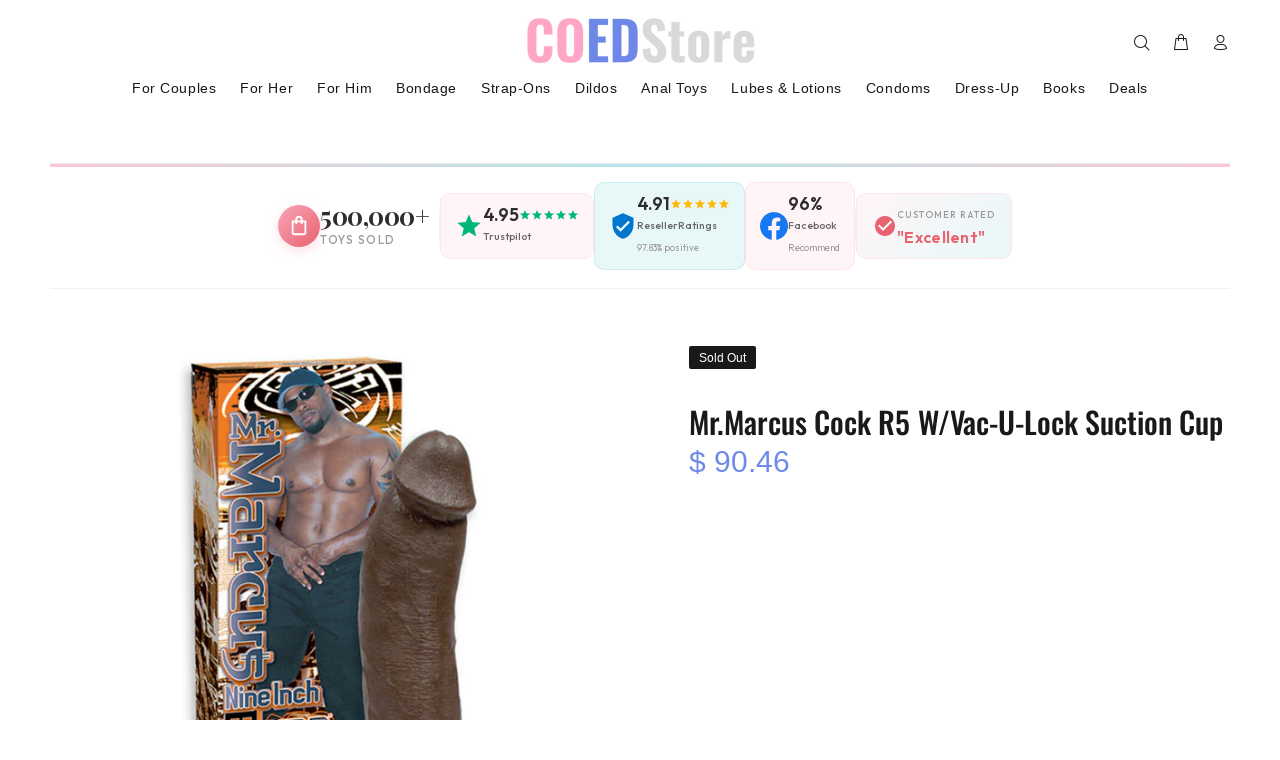

--- FILE ---
content_type: text/html
request_url: https://placement-api.us.afterpay.com/?mpid=coedstore.myshopify.com&placementid=null&pageType=product&zoid=9.0.85
body_size: 1060
content:

  <!DOCTYPE html>
  <html>
  <head>
      <link rel='icon' href='data:,' />
      <meta http-equiv="Content-Security-Policy"
          content="base-uri 'self'; default-src 'self'; font-src 'self'; style-src 'self'; script-src 'self' https://cdn.jsdelivr.net/npm/zoid@9.0.85/dist/zoid.min.js; img-src 'self'; connect-src 'self'; frame-src 'self'">
      <title></title>
      <link rel="preload" href="/index.js" as="script" />
      <link rel="preload" href="https://cdn.jsdelivr.net/npm/zoid@9.0.85/dist/zoid.min.js" integrity="sha384-67MznxkYtbE8teNrhdkvnzQBmeiErnMskO7eD8QwolLpdUliTdivKWx0ANHgw+w8" as="script" crossorigin="anonymous" />
      <div id="__AP_DATA__" hidden>
        {"errors":{"mcr":null},"mcrResponse":{"data":{"errors":[],"config":{"mpId":"coedstore.myshopify.com","createdAt":"2023-09-28T22:04:13.056688709Z","updatedAt":"2026-01-13T17:37:28.943839279Z","config":{"consumerLending":{"metadata":{"shouldForceCache":false,"isProductEnabled":true,"expiresAt":1728339425699,"ttl":900,"updatedAt":"2024-10-07T22:02:05.699808635Z","version":0},"details":{"minimumAmount":{"amount":"400.00","currency":"USD"},"maximumAmount":{"amount":"4000.00","currency":"USD"}}},"interestFreePayment":{"metadata":{"shouldForceCache":false,"isProductEnabled":true,"expiresAt":1728339425699,"ttl":900,"updatedAt":"2024-10-07T22:02:05.699808635Z","version":0},"details":{"minimumAmount":{"amount":"1.0","currency":"USD"},"maximumAmount":{"amount":"4000.0","currency":"USD"},"cbt":{"enabled":true,"countries":["AU","GB","NZ","CA"],"limits":{}}}},"merchantAttributes":{"metadata":{"shouldForceCache":false,"isProductEnabled":true,"expiresAt":1728339425699,"ttl":900,"updatedAt":"2024-10-07T22:02:05.699808635Z","version":0},"details":{"analyticsEnabled":true,"tradingCountry":"US","storeURI":"https://coedstore.co/","tradingName":"COEDStore","vpuf":true}},"onsitePlacements":{"metadata":{"expiresAt":1768326748943,"ttl":900,"updatedAt":"2026-01-13T17:37:28.943795959Z","version":0},"details":{"onsitePlacements":{"0d92ed46-d02c-4464-b1ca-77774713c70b":{"placementId":"0d92ed46-d02c-4464-b1ca-77774713c70b","pageType":"product","enabled":true,"type":"price-paragraph","introText":"or","logoType":"badge","badgeTheme":"black-on-mint","lockupTheme":"black","modalTheme":"mint","modalLinkStyle":"circled-info-icon","paymentAmountIsBold":false,"promoRenderStyle":"promo-with-get-and-payments","size":"md","showIfOutsideLimits":true,"showInterestFree":true,"showLowerLimit":true,"showUpperLimit":true,"showWith":true,"showPaymentAmount":true},"e4a03d05-0619-41e0-aad7-e9cc41e3e03f":{"placementId":"e4a03d05-0619-41e0-aad7-e9cc41e3e03f","pageType":"cart","enabled":true,"type":"price-paragraph","introText":"or","logoType":"badge","badgeTheme":"black-on-mint","lockupTheme":"black","modalTheme":"mint","modalLinkStyle":"circled-info-icon","paymentAmountIsBold":false,"promoRenderStyle":"promo-with-get-and-payments","size":"md","showIfOutsideLimits":true,"showInterestFree":true,"showLowerLimit":true,"showUpperLimit":true,"showWith":true,"showPaymentAmount":true}}}},"cashAppPay":{"metadata":{"shouldForceCache":false,"isProductEnabled":true,"expiresAt":1728340194068,"ttl":900,"updatedAt":"2024-10-07T22:14:54.068427244Z","version":0},"details":{"enabledForOrders":true,"integrationCompleted":true}},"promotionalData":{"metadata":{"version":0},"details":{"consumerLendingPromotions":[]}}}}},"errors":null,"status":200},"brand":"cashappafterpay","meta":{"version":"0.35.4"}}
      </div>
  </head>
  <body></body>
  <script src="/index.js" type="application/javascript"></script>
  </html>
  

--- FILE ---
content_type: text/html; charset=UTF-8
request_url: https://geolocation-db.com/json/
body_size: 79
content:
{"country_code":"US","country_name":"United States","city":"Columbus","postal":"43215","latitude":39.9653,"longitude":-83.0235,"IPv4":"18.227.140.203","state":"Ohio"}

--- FILE ---
content_type: text/html; charset=UTF-8
request_url: https://geolocation-db.com/json/
body_size: 80
content:
{"country_code":"US","country_name":"United States","city":"Columbus","postal":"43215","latitude":39.9653,"longitude":-83.0235,"IPv4":"18.227.140.203","state":"Ohio"}

--- FILE ---
content_type: text/javascript; charset=utf-8
request_url: https://coedstore.co/products/mr-marcus-cock-r5-w-vac-u-lock-suction-cup.js
body_size: 259
content:
{"id":6727067828312,"title":"Mr.Marcus Cock R5 W\/Vac-U-Lock Suction Cup","handle":"mr-marcus-cock-r5-w-vac-u-lock-suction-cup","description":"\u003cp\u003eYou've seen his movies... and wondered: \"How would it feel to have sex with a hot Porn Star??\" Well, wonder no longer! Let the Doc hook you up with Mr. Marcus and his big chocolate cock. Cast directly from his large penis and featuring a suction cup botto\u003c\/p\u003e","published_at":"2021-08-18T04:32:08-04:00","created_at":"2021-08-18T04:32:08-04:00","vendor":"dj","type":"","tags":[],"price":9046,"price_min":9046,"price_max":9046,"available":false,"price_varies":false,"compare_at_price":9046,"compare_at_price_min":9046,"compare_at_price_max":9046,"compare_at_price_varies":false,"variants":[{"id":39570538627160,"title":"Default Title","option1":"Default Title","option2":null,"option3":null,"sku":"29926","requires_shipping":true,"taxable":true,"featured_image":null,"available":false,"name":"Mr.Marcus Cock R5 W\/Vac-U-Lock Suction Cup","public_title":null,"options":["Default Title"],"price":9046,"weight":48,"compare_at_price":9046,"inventory_quantity":0,"inventory_management":"shopify","inventory_policy":"deny","barcode":"782421786618","requires_selling_plan":false,"selling_plan_allocations":[]}],"images":["\/\/cdn.shopify.com\/s\/files\/1\/1150\/6622\/products\/29926.jpg?v=1750910558"],"featured_image":"\/\/cdn.shopify.com\/s\/files\/1\/1150\/6622\/products\/29926.jpg?v=1750910558","options":[{"name":"Title","position":1,"values":["Default Title"]}],"url":"\/products\/mr-marcus-cock-r5-w-vac-u-lock-suction-cup","media":[{"alt":null,"id":20987694547032,"position":1,"preview_image":{"aspect_ratio":1.0,"height":640,"width":640,"src":"https:\/\/cdn.shopify.com\/s\/files\/1\/1150\/6622\/products\/29926.jpg?v=1750910558"},"aspect_ratio":1.0,"height":640,"media_type":"image","src":"https:\/\/cdn.shopify.com\/s\/files\/1\/1150\/6622\/products\/29926.jpg?v=1750910558","width":640}],"requires_selling_plan":false,"selling_plan_groups":[]}

--- FILE ---
content_type: text/javascript; charset=utf-8
request_url: https://coedstore.co/web-pixels@fcfee988w5aeb613cpc8e4bc33m6693e112/web-pixel-747110692@5aac1f99a8ca74af74cea751ede503d2/sandbox/worker.modern.js
body_size: -788
content:
importScripts('https://coedstore.co/cdn/wpm/sfcfee988w5aeb613cpc8e4bc33m6693e112m.js');
globalThis.shopify = self.webPixelsManager.createShopifyExtend('747110692', 'APP');
importScripts('/web-pixels/strict/app/web-pixel-747110692@5aac1f99a8ca74af74cea751ede503d2.js');


--- FILE ---
content_type: text/javascript; charset=utf-8
request_url: https://coedstore.co/web-pixels@fcfee988w5aeb613cpc8e4bc33m6693e112/web-pixel-747012388@7f2de0ecb6b420d2fa07cf04a37a4dbf/sandbox/worker.modern.js
body_size: -509
content:
importScripts('https://coedstore.co/cdn/wpm/sfcfee988w5aeb613cpc8e4bc33m6693e112m.js');
globalThis.shopify = self.webPixelsManager.createShopifyExtend('747012388', 'APP');
importScripts('/web-pixels/strict/app/web-pixel-747012388@7f2de0ecb6b420d2fa07cf04a37a4dbf.js');
